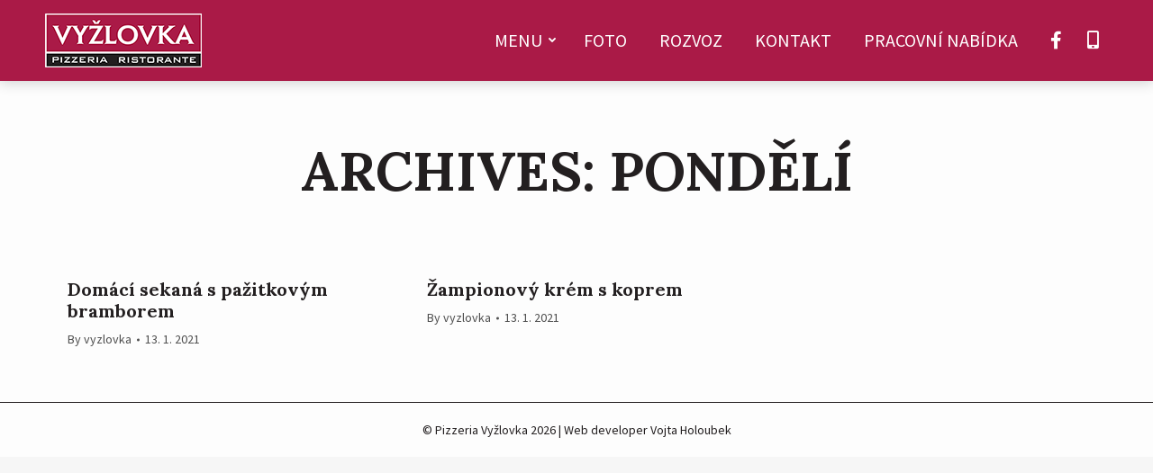

--- FILE ---
content_type: text/html; charset=UTF-8
request_url: https://pizzavyzlovka.cz/special_menu_category/pondeli-tyden-2/
body_size: 9078
content:
<!DOCTYPE html>
<!--[if !(IE 6) | !(IE 7) | !(IE 8)  ]><!-->
<html lang="cs" class="no-js">
<!--<![endif]-->
<head>
	<meta charset="UTF-8" />
		<meta name="viewport" content="width=device-width, initial-scale=1, maximum-scale=1, user-scalable=0">
		<meta name="theme-color" content="#aa1a47"/>	<link rel="profile" href="https://gmpg.org/xfn/11" />
	        <script type="text/javascript">
            if (/Android|webOS|iPhone|iPad|iPod|BlackBerry|IEMobile|Opera Mini/i.test(navigator.userAgent)) {
                var originalAddEventListener = EventTarget.prototype.addEventListener,
                    oldWidth = window.innerWidth;

                EventTarget.prototype.addEventListener = function (eventName, eventHandler, useCapture) {
                    if (eventName === "resize") {
                        originalAddEventListener.call(this, eventName, function (event) {
                            if (oldWidth === window.innerWidth) {
                                return;
                            }
                            else if (oldWidth !== window.innerWidth) {
                                oldWidth = window.innerWidth;
                            }
                            if (eventHandler.handleEvent) {
                                eventHandler.handleEvent.call(this, event);
                            }
                            else {
                                eventHandler.call(this, event);
                            };
                        }, useCapture);
                    }
                    else {
                        originalAddEventListener.call(this, eventName, eventHandler, useCapture);
                    };
                };
            };
        </script>
		<title>Pondělí &#8211; Pizzeria Ristorante Vyžlovka</title>
<link rel='dns-prefetch' href='//maps.googleapis.com' />
<link rel='dns-prefetch' href='//fonts.googleapis.com' />
<link rel='dns-prefetch' href='//s.w.org' />
<link rel="alternate" type="application/rss+xml" title="Pizzeria Ristorante Vyžlovka &raquo; RSS zdroj" href="https://pizzavyzlovka.cz/feed/" />
<link rel="alternate" type="application/rss+xml" title="Pizzeria Ristorante Vyžlovka &raquo; RSS komentářů" href="https://pizzavyzlovka.cz/comments/feed/" />
<link rel="alternate" type="application/rss+xml" title="Pizzeria Ristorante Vyžlovka &raquo; Pondělí Kategorie polední / sezonní nabídky RSS" href="https://pizzavyzlovka.cz/special_menu_category/pondeli-tyden-2/feed/" />
		<script type="text/javascript">
			window._wpemojiSettings = {"baseUrl":"https:\/\/s.w.org\/images\/core\/emoji\/13.0.1\/72x72\/","ext":".png","svgUrl":"https:\/\/s.w.org\/images\/core\/emoji\/13.0.1\/svg\/","svgExt":".svg","source":{"concatemoji":"https:\/\/pizzavyzlovka.cz\/wp-includes\/js\/wp-emoji-release.min.js?ver=5.6.16"}};
			!function(e,a,t){var n,r,o,i=a.createElement("canvas"),p=i.getContext&&i.getContext("2d");function s(e,t){var a=String.fromCharCode;p.clearRect(0,0,i.width,i.height),p.fillText(a.apply(this,e),0,0);e=i.toDataURL();return p.clearRect(0,0,i.width,i.height),p.fillText(a.apply(this,t),0,0),e===i.toDataURL()}function c(e){var t=a.createElement("script");t.src=e,t.defer=t.type="text/javascript",a.getElementsByTagName("head")[0].appendChild(t)}for(o=Array("flag","emoji"),t.supports={everything:!0,everythingExceptFlag:!0},r=0;r<o.length;r++)t.supports[o[r]]=function(e){if(!p||!p.fillText)return!1;switch(p.textBaseline="top",p.font="600 32px Arial",e){case"flag":return s([127987,65039,8205,9895,65039],[127987,65039,8203,9895,65039])?!1:!s([55356,56826,55356,56819],[55356,56826,8203,55356,56819])&&!s([55356,57332,56128,56423,56128,56418,56128,56421,56128,56430,56128,56423,56128,56447],[55356,57332,8203,56128,56423,8203,56128,56418,8203,56128,56421,8203,56128,56430,8203,56128,56423,8203,56128,56447]);case"emoji":return!s([55357,56424,8205,55356,57212],[55357,56424,8203,55356,57212])}return!1}(o[r]),t.supports.everything=t.supports.everything&&t.supports[o[r]],"flag"!==o[r]&&(t.supports.everythingExceptFlag=t.supports.everythingExceptFlag&&t.supports[o[r]]);t.supports.everythingExceptFlag=t.supports.everythingExceptFlag&&!t.supports.flag,t.DOMReady=!1,t.readyCallback=function(){t.DOMReady=!0},t.supports.everything||(n=function(){t.readyCallback()},a.addEventListener?(a.addEventListener("DOMContentLoaded",n,!1),e.addEventListener("load",n,!1)):(e.attachEvent("onload",n),a.attachEvent("onreadystatechange",function(){"complete"===a.readyState&&t.readyCallback()})),(n=t.source||{}).concatemoji?c(n.concatemoji):n.wpemoji&&n.twemoji&&(c(n.twemoji),c(n.wpemoji)))}(window,document,window._wpemojiSettings);
		</script>
		<style type="text/css">
img.wp-smiley,
img.emoji {
	display: inline !important;
	border: none !important;
	box-shadow: none !important;
	height: 1em !important;
	width: 1em !important;
	margin: 0 .07em !important;
	vertical-align: -0.1em !important;
	background: none !important;
	padding: 0 !important;
}
</style>
	<link rel='stylesheet' id='contact-form-7-css'  href='https://pizzavyzlovka.cz/wp-content/plugins/contact-form-7/includes/css/styles.css?ver=5.3.2' type='text/css' media='all' />
<link rel='stylesheet' id='the7-icomoon-free-social-contact-16x16-css'  href='https://pizzavyzlovka.cz/wp-content/uploads/smile_fonts/icomoon-free-social-contact-16x16/icomoon-free-social-contact-16x16.css?ver=5.6.16' type='text/css' media='all' />
<link rel='stylesheet' id='the7-Defaults-css'  href='https://pizzavyzlovka.cz/wp-content/uploads/smile_fonts/Defaults/Defaults.css?ver=5.6.16' type='text/css' media='all' />
<link rel='stylesheet' id='icss-custom-styles-css'  href='https://pizzavyzlovka.cz/wp-content/plugins/instant-css/public/custom.css?ver=1680511123' type='text/css' media='all' />
<link rel='stylesheet' id='dt-web-fonts-css'  href='https://fonts.googleapis.com/css?family=Roboto:400,600,700|Roboto+Condensed:400,600,700|Source+Sans+Pro:400,600,700|Lora:400,600,700' type='text/css' media='all' />
<link rel='stylesheet' id='dt-main-css'  href='https://pizzavyzlovka.cz/wp-content/themes/dt-the7/css/main.min.css?ver=9.1.2' type='text/css' media='all' />
<style id='dt-main-inline-css' type='text/css'>
body #load {
  display: block;
  height: 100%;
  overflow: hidden;
  position: fixed;
  width: 100%;
  z-index: 9901;
  opacity: 1;
  visibility: visible;
  transition: all .35s ease-out;
}
.load-wrap {
  width: 100%;
  height: 100%;
  background-position: center center;
  background-repeat: no-repeat;
  text-align: center;
}
.load-wrap > svg {
  position: absolute;
  top: 50%;
  left: 50%;
  transform: translate(-50%,-50%);
}
#load {
  background-color: #aa1a47;
}
.uil-default rect:not(.bk) {
  fill: #ffffff;
}
.uil-ring > path {
  fill: #ffffff;
}
.ring-loader .circle {
  fill: #ffffff;
}
.ring-loader .moving-circle {
  fill: #ffffff;
}
.uil-hourglass .glass {
  stroke: #ffffff;
}
.uil-hourglass .sand {
  fill: #ffffff;
}
.spinner-loader .load-wrap {
  background-image: url("data:image/svg+xml,%3Csvg width='75px' height='75px' xmlns='http://www.w3.org/2000/svg' viewBox='0 0 100 100' preserveAspectRatio='xMidYMid' class='uil-default'%3E%3Crect x='0' y='0' width='100' height='100' fill='none' class='bk'%3E%3C/rect%3E%3Crect  x='46.5' y='40' width='7' height='20' rx='5' ry='5' fill='%23ffffff' transform='rotate(0 50 50) translate(0 -30)'%3E  %3Canimate attributeName='opacity' from='1' to='0' dur='1s' begin='0s' repeatCount='indefinite'/%3E%3C/rect%3E%3Crect  x='46.5' y='40' width='7' height='20' rx='5' ry='5' fill='%23ffffff' transform='rotate(30 50 50) translate(0 -30)'%3E  %3Canimate attributeName='opacity' from='1' to='0' dur='1s' begin='0.08333333333333333s' repeatCount='indefinite'/%3E%3C/rect%3E%3Crect  x='46.5' y='40' width='7' height='20' rx='5' ry='5' fill='%23ffffff' transform='rotate(60 50 50) translate(0 -30)'%3E  %3Canimate attributeName='opacity' from='1' to='0' dur='1s' begin='0.16666666666666666s' repeatCount='indefinite'/%3E%3C/rect%3E%3Crect  x='46.5' y='40' width='7' height='20' rx='5' ry='5' fill='%23ffffff' transform='rotate(90 50 50) translate(0 -30)'%3E  %3Canimate attributeName='opacity' from='1' to='0' dur='1s' begin='0.25s' repeatCount='indefinite'/%3E%3C/rect%3E%3Crect  x='46.5' y='40' width='7' height='20' rx='5' ry='5' fill='%23ffffff' transform='rotate(120 50 50) translate(0 -30)'%3E  %3Canimate attributeName='opacity' from='1' to='0' dur='1s' begin='0.3333333333333333s' repeatCount='indefinite'/%3E%3C/rect%3E%3Crect  x='46.5' y='40' width='7' height='20' rx='5' ry='5' fill='%23ffffff' transform='rotate(150 50 50) translate(0 -30)'%3E  %3Canimate attributeName='opacity' from='1' to='0' dur='1s' begin='0.4166666666666667s' repeatCount='indefinite'/%3E%3C/rect%3E%3Crect  x='46.5' y='40' width='7' height='20' rx='5' ry='5' fill='%23ffffff' transform='rotate(180 50 50) translate(0 -30)'%3E  %3Canimate attributeName='opacity' from='1' to='0' dur='1s' begin='0.5s' repeatCount='indefinite'/%3E%3C/rect%3E%3Crect  x='46.5' y='40' width='7' height='20' rx='5' ry='5' fill='%23ffffff' transform='rotate(210 50 50) translate(0 -30)'%3E  %3Canimate attributeName='opacity' from='1' to='0' dur='1s' begin='0.5833333333333334s' repeatCount='indefinite'/%3E%3C/rect%3E%3Crect  x='46.5' y='40' width='7' height='20' rx='5' ry='5' fill='%23ffffff' transform='rotate(240 50 50) translate(0 -30)'%3E  %3Canimate attributeName='opacity' from='1' to='0' dur='1s' begin='0.6666666666666666s' repeatCount='indefinite'/%3E%3C/rect%3E%3Crect  x='46.5' y='40' width='7' height='20' rx='5' ry='5' fill='%23ffffff' transform='rotate(270 50 50) translate(0 -30)'%3E  %3Canimate attributeName='opacity' from='1' to='0' dur='1s' begin='0.75s' repeatCount='indefinite'/%3E%3C/rect%3E%3Crect  x='46.5' y='40' width='7' height='20' rx='5' ry='5' fill='%23ffffff' transform='rotate(300 50 50) translate(0 -30)'%3E  %3Canimate attributeName='opacity' from='1' to='0' dur='1s' begin='0.8333333333333334s' repeatCount='indefinite'/%3E%3C/rect%3E%3Crect  x='46.5' y='40' width='7' height='20' rx='5' ry='5' fill='%23ffffff' transform='rotate(330 50 50) translate(0 -30)'%3E  %3Canimate attributeName='opacity' from='1' to='0' dur='1s' begin='0.9166666666666666s' repeatCount='indefinite'/%3E%3C/rect%3E%3C/svg%3E");
}
.ring-loader .load-wrap {
  background-image: url("data:image/svg+xml,%3Csvg xmlns='http://www.w3.org/2000/svg' viewBox='0 0 32 32' width='72' height='72' fill='%23ffffff'%3E   %3Cpath opacity='.25' d='M16 0 A16 16 0 0 0 16 32 A16 16 0 0 0 16 0 M16 4 A12 12 0 0 1 16 28 A12 12 0 0 1 16 4'/%3E   %3Cpath d='M16 0 A16 16 0 0 1 32 16 L28 16 A12 12 0 0 0 16 4z'%3E     %3CanimateTransform attributeName='transform' type='rotate' from='0 16 16' to='360 16 16' dur='0.8s' repeatCount='indefinite' /%3E   %3C/path%3E %3C/svg%3E");
}
.hourglass-loader .load-wrap {
  background-image: url("data:image/svg+xml,%3Csvg xmlns='http://www.w3.org/2000/svg' viewBox='0 0 32 32' width='72' height='72' fill='%23ffffff'%3E   %3Cpath transform='translate(2)' d='M0 12 V20 H4 V12z'%3E      %3Canimate attributeName='d' values='M0 12 V20 H4 V12z; M0 4 V28 H4 V4z; M0 12 V20 H4 V12z; M0 12 V20 H4 V12z' dur='1.2s' repeatCount='indefinite' begin='0' keytimes='0;.2;.5;1' keySplines='0.2 0.2 0.4 0.8;0.2 0.6 0.4 0.8;0.2 0.8 0.4 0.8' calcMode='spline'  /%3E   %3C/path%3E   %3Cpath transform='translate(8)' d='M0 12 V20 H4 V12z'%3E     %3Canimate attributeName='d' values='M0 12 V20 H4 V12z; M0 4 V28 H4 V4z; M0 12 V20 H4 V12z; M0 12 V20 H4 V12z' dur='1.2s' repeatCount='indefinite' begin='0.2' keytimes='0;.2;.5;1' keySplines='0.2 0.2 0.4 0.8;0.2 0.6 0.4 0.8;0.2 0.8 0.4 0.8' calcMode='spline'  /%3E   %3C/path%3E   %3Cpath transform='translate(14)' d='M0 12 V20 H4 V12z'%3E     %3Canimate attributeName='d' values='M0 12 V20 H4 V12z; M0 4 V28 H4 V4z; M0 12 V20 H4 V12z; M0 12 V20 H4 V12z' dur='1.2s' repeatCount='indefinite' begin='0.4' keytimes='0;.2;.5;1' keySplines='0.2 0.2 0.4 0.8;0.2 0.6 0.4 0.8;0.2 0.8 0.4 0.8' calcMode='spline' /%3E   %3C/path%3E   %3Cpath transform='translate(20)' d='M0 12 V20 H4 V12z'%3E     %3Canimate attributeName='d' values='M0 12 V20 H4 V12z; M0 4 V28 H4 V4z; M0 12 V20 H4 V12z; M0 12 V20 H4 V12z' dur='1.2s' repeatCount='indefinite' begin='0.6' keytimes='0;.2;.5;1' keySplines='0.2 0.2 0.4 0.8;0.2 0.6 0.4 0.8;0.2 0.8 0.4 0.8' calcMode='spline' /%3E   %3C/path%3E   %3Cpath transform='translate(26)' d='M0 12 V20 H4 V12z'%3E     %3Canimate attributeName='d' values='M0 12 V20 H4 V12z; M0 4 V28 H4 V4z; M0 12 V20 H4 V12z; M0 12 V20 H4 V12z' dur='1.2s' repeatCount='indefinite' begin='0.8' keytimes='0;.2;.5;1' keySplines='0.2 0.2 0.4 0.8;0.2 0.6 0.4 0.8;0.2 0.8 0.4 0.8' calcMode='spline' /%3E   %3C/path%3E %3C/svg%3E");
}

</style>
<link rel='stylesheet' id='the7-font-css'  href='https://pizzavyzlovka.cz/wp-content/themes/dt-the7/fonts/icomoon-the7-font/icomoon-the7-font.min.css?ver=9.1.2' type='text/css' media='all' />
<link rel='stylesheet' id='the7-awesome-fonts-css'  href='https://pizzavyzlovka.cz/wp-content/themes/dt-the7/fonts/FontAwesome/css/all.min.css?ver=9.1.2' type='text/css' media='all' />
<link rel='stylesheet' id='the7-awesome-fonts-back-css'  href='https://pizzavyzlovka.cz/wp-content/themes/dt-the7/fonts/FontAwesome/back-compat.min.css?ver=9.1.2' type='text/css' media='all' />
<link rel='stylesheet' id='the7-core-css'  href='https://pizzavyzlovka.cz/wp-content/plugins/dt-the7-core/assets/css/post-type.min.css?ver=2.5.4' type='text/css' media='all' />
<link rel='stylesheet' id='dt-custom-css'  href='https://pizzavyzlovka.cz/wp-content/uploads/the7-css/custom.css?ver=f611c5b262a0' type='text/css' media='all' />
<link rel='stylesheet' id='dt-media-css'  href='https://pizzavyzlovka.cz/wp-content/uploads/the7-css/media.css?ver=f611c5b262a0' type='text/css' media='all' />
<link rel='stylesheet' id='the7-elements-albums-portfolio-css'  href='https://pizzavyzlovka.cz/wp-content/uploads/the7-css/the7-elements-albums-portfolio.css?ver=f611c5b262a0' type='text/css' media='all' />
<link rel='stylesheet' id='the7-elements-css'  href='https://pizzavyzlovka.cz/wp-content/uploads/the7-css/post-type-dynamic.css?ver=f611c5b262a0' type='text/css' media='all' />
<link rel='stylesheet' id='style-css'  href='https://pizzavyzlovka.cz/wp-content/themes/pizzeriavyzlovka/style.css?ver=9.1.2' type='text/css' media='all' />
<link rel='stylesheet' id='ultimate-style-min-css'  href='https://pizzavyzlovka.cz/wp-content/plugins/Ultimate_VC_Addons/assets/min-css/ultimate.min.css?ver=3.19.7' type='text/css' media='all' />
<link rel='stylesheet' id='ult-icons-css'  href='https://pizzavyzlovka.cz/wp-content/plugins/Ultimate_VC_Addons/assets/css/icons.css?ver=3.19.7' type='text/css' media='all' />
<link rel='stylesheet' id='ultimate-vidcons-css'  href='https://pizzavyzlovka.cz/wp-content/plugins/Ultimate_VC_Addons/assets/fonts/vidcons.css?ver=3.19.7' type='text/css' media='all' />
<link rel='stylesheet' id='ultimate-selected-google-fonts-style-css'  href='https://fonts.googleapis.com/css?family=Poppins:normal,300,500,700|Open+Sans:normal,300,600,700,800|Great+Vibes&#038;subset=devanagari,latin-ext,latin,greek-ext,cyrillic,vietnamese,greek,cyrillic-ext' type='text/css' media='all' />
<script type='text/javascript' id='jquery-core-js-extra'>
/* <![CDATA[ */
var slide_in = {"demo_dir":"https:\/\/pizzavyzlovka.cz\/wp-content\/plugins\/convertplug\/modules\/slide_in\/assets\/demos"};
/* ]]> */
</script>
<script type='text/javascript' src='https://pizzavyzlovka.cz/wp-includes/js/jquery/jquery.min.js?ver=3.5.1' id='jquery-core-js'></script>
<script type='text/javascript' src='https://pizzavyzlovka.cz/wp-includes/js/jquery/jquery-migrate.min.js?ver=3.3.2' id='jquery-migrate-js'></script>
<script type='text/javascript' id='dt-above-fold-js-extra'>
/* <![CDATA[ */
var dtLocal = {"themeUrl":"https:\/\/pizzavyzlovka.cz\/wp-content\/themes\/dt-the7","passText":"To view this protected post, enter the password below:","moreButtonText":{"loading":"Loading...","loadMore":"Load more"},"postID":"1760","ajaxurl":"https:\/\/pizzavyzlovka.cz\/wp-admin\/admin-ajax.php","REST":{"baseUrl":"https:\/\/pizzavyzlovka.cz\/wp-json\/the7\/v1","endpoints":{"sendMail":"\/send-mail"}},"contactMessages":{"required":"N\u011bkter\u00e1 pole obsahuj\u00ed chybu, zkontroluje si je pros\u00edm.","terms":"Please accept the privacy policy.","fillTheCaptchaError":"Please, fill the captcha."},"captchaSiteKey":"","ajaxNonce":"cb277b455e","pageData":{"type":"archive","template":"archive","layout":"masonry"},"themeSettings":{"smoothScroll":"on","lazyLoading":false,"accentColor":{"mode":"solid","color":"#aa1a47"},"desktopHeader":{"height":80},"ToggleCaptionEnabled":"disabled","ToggleCaption":"Navigation","floatingHeader":{"showAfter":100,"showMenu":true,"height":100,"logo":{"showLogo":true,"html":"<img class=\" preload-me\" src=\"https:\/\/pizzavyzlovka.cz\/wp-content\/uploads\/2021\/01\/pizza-vyzlovka-logo-174x60-1.png\" srcset=\"https:\/\/pizzavyzlovka.cz\/wp-content\/uploads\/2021\/01\/pizza-vyzlovka-logo-174x60-1.png 174w, https:\/\/pizzavyzlovka.cz\/wp-content\/uploads\/2021\/01\/pizza-vyzlovka-logo-348x120-1.png 348w\" width=\"174\" height=\"60\"   sizes=\"174px\" alt=\"Pizzeria Ristorante Vy\u017elovka\" \/>","url":"https:\/\/pizzavyzlovka.cz\/"}},"topLine":{"floatingTopLine":{"logo":{"showLogo":false,"html":""}}},"mobileHeader":{"firstSwitchPoint":1024,"secondSwitchPoint":768,"firstSwitchPointHeight":60,"secondSwitchPointHeight":60,"mobileToggleCaptionEnabled":"disabled","mobileToggleCaption":"Menu"},"stickyMobileHeaderFirstSwitch":{"logo":{"html":"<img class=\" preload-me\" src=\"https:\/\/pizzavyzlovka.cz\/wp-content\/uploads\/2021\/01\/pizza-vyzlovka-logo-174x60-1.png\" srcset=\"https:\/\/pizzavyzlovka.cz\/wp-content\/uploads\/2021\/01\/pizza-vyzlovka-logo-174x60-1.png 174w, https:\/\/pizzavyzlovka.cz\/wp-content\/uploads\/2021\/01\/pizza-vyzlovka-logo-348x120-1.png 348w\" width=\"174\" height=\"60\"   sizes=\"174px\" alt=\"Pizzeria Ristorante Vy\u017elovka\" \/>"}},"stickyMobileHeaderSecondSwitch":{"logo":{"html":"<img class=\" preload-me\" src=\"https:\/\/pizzavyzlovka.cz\/wp-content\/uploads\/2021\/01\/pizza-vyzlovka-logo-174x60-1.png\" srcset=\"https:\/\/pizzavyzlovka.cz\/wp-content\/uploads\/2021\/01\/pizza-vyzlovka-logo-174x60-1.png 174w, https:\/\/pizzavyzlovka.cz\/wp-content\/uploads\/2021\/01\/pizza-vyzlovka-logo-348x120-1.png 348w\" width=\"174\" height=\"60\"   sizes=\"174px\" alt=\"Pizzeria Ristorante Vy\u017elovka\" \/>"}},"content":{"textColor":"#231f20","headerColor":"#231f20"},"sidebar":{"switchPoint":992},"boxedWidth":"1340px","stripes":{"stripe1":{"textColor":"#787d85","headerColor":"#3b3f4a"},"stripe2":{"textColor":"#8b9199","headerColor":"#ffffff"},"stripe3":{"textColor":"#ffffff","headerColor":"#ffffff"}}},"VCMobileScreenWidth":"1024"};
var dtShare = {"shareButtonText":{"facebook":"Share on Facebook","twitter":"Tweet","pinterest":"Pin it","linkedin":"Share on Linkedin","whatsapp":"Share on Whatsapp"},"overlayOpacity":"85"};
/* ]]> */
</script>
<script type='text/javascript' src='https://pizzavyzlovka.cz/wp-content/themes/dt-the7/js/above-the-fold.min.js?ver=9.1.2' id='dt-above-fold-js'></script>
<script type='text/javascript' src='https://pizzavyzlovka.cz/wp-content/plugins/Ultimate_VC_Addons/assets/min-js/modernizr-custom.min.js?ver=3.19.7' id='ultimate-modernizr-js'></script>
<script type='text/javascript' src='https://pizzavyzlovka.cz/wp-content/plugins/Ultimate_VC_Addons/assets/min-js/jquery-ui.min.js?ver=3.19.7' id='jquery_ui-js'></script>
<script type='text/javascript' src='https://maps.googleapis.com/maps/api/js?key=AIzaSyD5wyKb-K3gJT1__Md4dwrowLQBQjWRGRQ' id='googleapis-js'></script>
<script type='text/javascript' src='https://pizzavyzlovka.cz/wp-includes/js/jquery/ui/core.min.js?ver=1.12.1' id='jquery-ui-core-js'></script>
<script type='text/javascript' src='https://pizzavyzlovka.cz/wp-includes/js/jquery/ui/mouse.min.js?ver=1.12.1' id='jquery-ui-mouse-js'></script>
<script type='text/javascript' src='https://pizzavyzlovka.cz/wp-includes/js/jquery/ui/slider.min.js?ver=1.12.1' id='jquery-ui-slider-js'></script>
<script type='text/javascript' src='https://pizzavyzlovka.cz/wp-content/plugins/Ultimate_VC_Addons/assets/min-js/jquery-ui-labeledslider.min.js?ver=3.19.7' id='ult_range_tick-js'></script>
<script type='text/javascript' src='https://pizzavyzlovka.cz/wp-content/plugins/Ultimate_VC_Addons/assets/min-js/ultimate.min.js?ver=3.19.7' id='ultimate-script-js'></script>
<script type='text/javascript' src='https://pizzavyzlovka.cz/wp-content/plugins/Ultimate_VC_Addons/assets/min-js/modal-all.min.js?ver=3.19.7' id='ultimate-modal-all-js'></script>
<script type='text/javascript' src='https://pizzavyzlovka.cz/wp-content/plugins/Ultimate_VC_Addons/assets/min-js/jparallax.min.js?ver=3.19.7' id='jquery.shake-js'></script>
<script type='text/javascript' src='https://pizzavyzlovka.cz/wp-content/plugins/Ultimate_VC_Addons/assets/min-js/vhparallax.min.js?ver=3.19.7' id='jquery.vhparallax-js'></script>
<script type='text/javascript' src='https://pizzavyzlovka.cz/wp-content/plugins/Ultimate_VC_Addons/assets/min-js/ultimate_bg.min.js?ver=3.19.7' id='ultimate-row-bg-js'></script>
<script type='text/javascript' src='https://pizzavyzlovka.cz/wp-content/plugins/Ultimate_VC_Addons/assets/min-js/mb-YTPlayer.min.js?ver=3.19.7' id='jquery.ytplayer-js'></script>
<link rel="https://api.w.org/" href="https://pizzavyzlovka.cz/wp-json/" /><link rel="alternate" type="application/json" href="https://pizzavyzlovka.cz/wp-json/wp/v2/special_menu_category/87" /><link rel="EditURI" type="application/rsd+xml" title="RSD" href="https://pizzavyzlovka.cz/xmlrpc.php?rsd" />
<link rel="wlwmanifest" type="application/wlwmanifest+xml" href="https://pizzavyzlovka.cz/wp-includes/wlwmanifest.xml" /> 
<meta name="generator" content="WordPress 5.6.16" />
<meta name="generator" content="Powered by WPBakery Page Builder - drag and drop page builder for WordPress."/>
<script type="text/javascript">
document.addEventListener("DOMContentLoaded", function(event) { 
	var load = document.getElementById("load");
	if(!load.classList.contains('loader-removed')){
		var removeLoading = setTimeout(function() {
			load.className += " loader-removed";
		}, 300);
	}
});
</script>
		<link rel="icon" href="https://pizzavyzlovka.cz/wp-content/uploads/2021/01/favicon.png" type="image/png" sizes="16x16"/><link rel="icon" href="https://pizzavyzlovka.cz/wp-content/uploads/2021/01/favicon.png" type="image/png" sizes="32x32"/><noscript><style> .wpb_animate_when_almost_visible { opacity: 1; }</style></noscript></head>
<body data-rsssl=1 class="archive tax-special_menu_category term-pondeli-tyden-2 term-87 wp-embed-responsive the7-core-ver-2.5.4 layout-masonry description-under-image dt-responsive-on right-mobile-menu-close-icon ouside-menu-close-icon  fade-big-mobile-menu-close-icon fade-medium-menu-close-icon srcset-enabled btn-flat custom-btn-color custom-btn-hover-color phantom-slide phantom-shadow-decoration phantom-main-logo-on sticky-mobile-header top-header first-switch-logo-left first-switch-menu-right second-switch-logo-left second-switch-menu-right right-mobile-menu layzr-loading-on inline-message-style dt-fa-compatibility the7-ver-9.1.2 wpb-js-composer js-comp-ver-6.4.2 vc_responsive">
<!-- The7 9.1.2 -->
<div id="load" class="ring-loader">
	<div class="load-wrap"></div>
</div>
<div id="page" >
	<a class="skip-link screen-reader-text" href="#content">Skip to content</a>

<div class="masthead inline-header right full-height shadow-decoration shadow-mobile-header-decoration type-9-mobile-menu-icon dt-parent-menu-clickable"  role="banner">

	<div class="top-bar top-bar-empty top-bar-line-hide">
	<div class="top-bar-bg" ></div>
	<div class="mini-widgets left-widgets"></div><div class="mini-widgets right-widgets"></div></div>

	<header class="header-bar">

		<div class="branding">
	<div id="site-title" class="assistive-text">Pizzeria Ristorante Vyžlovka</div>
	<div id="site-description" class="assistive-text"></div>
	<a class="same-logo" href="https://pizzavyzlovka.cz/"><img class=" preload-me" src="https://pizzavyzlovka.cz/wp-content/uploads/2021/01/pizza-vyzlovka-logo-174x60-1.png" srcset="https://pizzavyzlovka.cz/wp-content/uploads/2021/01/pizza-vyzlovka-logo-174x60-1.png 174w, https://pizzavyzlovka.cz/wp-content/uploads/2021/01/pizza-vyzlovka-logo-348x120-1.png 348w" width="174" height="60"   sizes="174px" alt="Pizzeria Ristorante Vyžlovka" /></a></div>

		<ul id="primary-menu" class="main-nav underline-decoration from-centre-line level-arrows-on outside-item-remove-margin" role="menubar"><li class="menu-item menu-item-type-custom menu-item-object-custom menu-item-has-children menu-item-1133 first has-children" role="presentation"><a href='#!/menu' data-level='1' role="menuitem"><span class="menu-item-text"><span class="menu-text">Menu</span></span></a><ul class="sub-nav hover-style-bg level-arrows-on" role="menubar"><li class="separator menu-item menu-item-type-custom menu-item-object-custom menu-item-1609 first" role="presentation"><a href='#!/menu' data-level='2' role="menuitem"><span class="menu-item-text"><span class="menu-text">Polední nabídka</span></span></a></li> <li class="menu-item menu-item-type-custom menu-item-object-custom menu-item-1610" role="presentation"><a href='#!/pizza' data-level='2' role="menuitem"><span class="menu-item-text"><span class="menu-text">Pizza</span></span></a></li> <li class="menu-item menu-item-type-custom menu-item-object-custom menu-item-1613" role="presentation"><a href='#!/salaty' data-level='2' role="menuitem"><span class="menu-item-text"><span class="menu-text">Saláty</span></span></a></li> <li class="menu-item menu-item-type-custom menu-item-object-custom menu-item-1614" role="presentation"><a href='#!/polevky' data-level='2' role="menuitem"><span class="menu-item-text"><span class="menu-text">Polévky</span></span></a></li> <li class="menu-item menu-item-type-custom menu-item-object-custom menu-item-1615" role="presentation"><a href='#!/cerstve-domaci-testoviny' data-level='2' role="menuitem"><span class="menu-item-text"><span class="menu-text">Čerstvé domácí těstoviny</span></span></a></li> <li class="menu-item menu-item-type-custom menu-item-object-custom menu-item-1616" role="presentation"><a href='#!/zapecene-testoviny' data-level='2' role="menuitem"><span class="menu-item-text"><span class="menu-text">Zapečené těstoviny</span></span></a></li> <li class="menu-item menu-item-type-custom menu-item-object-custom menu-item-1617" role="presentation"><a href='#!/rizota-kremova' data-level='2' role="menuitem"><span class="menu-item-text"><span class="menu-text">Rizota krémová</span></span></a></li> <li class="menu-item menu-item-type-custom menu-item-object-custom menu-item-1618" role="presentation"><a href='#!/nase-klasika' data-level='2' role="menuitem"><span class="menu-item-text"><span class="menu-text">Naše klasika</span></span></a></li> <li class="menu-item menu-item-type-custom menu-item-object-custom menu-item-1619" role="presentation"><a href='#!/grilovana-a-zapekana-masa' data-level='2' role="menuitem"><span class="menu-item-text"><span class="menu-text">Grilovaná a zapékaná masa</span></span></a></li> <li class="menu-item menu-item-type-custom menu-item-object-custom menu-item-1620" role="presentation"><a href='#!/ryby' data-level='2' role="menuitem"><span class="menu-item-text"><span class="menu-text">Ryby</span></span></a></li> <li class="menu-item menu-item-type-custom menu-item-object-custom menu-item-1621" role="presentation"><a href='#!/prilohy' data-level='2' role="menuitem"><span class="menu-item-text"><span class="menu-text">Přílohy</span></span></a></li> <li class="menu-item menu-item-type-custom menu-item-object-custom menu-item-1622" role="presentation"><a href='#!/dezerty' data-level='2' role="menuitem"><span class="menu-item-text"><span class="menu-text">Dezerty</span></span></a></li> <li class="menu-item menu-item-type-custom menu-item-object-custom menu-item-1623" role="presentation"><a href='#!/neco-k-vinu' data-level='2' role="menuitem"><span class="menu-item-text"><span class="menu-text">Něco k vínu</span></span></a></li> <li class="menu-item menu-item-type-custom menu-item-object-custom menu-item-1624" role="presentation"><a href='#!/aperitivy' data-level='2' role="menuitem"><span class="menu-item-text"><span class="menu-text">Aperitivy</span></span></a></li> <li class="menu-item menu-item-type-custom menu-item-object-custom menu-item-1625" role="presentation"><a href='#!/likery' data-level='2' role="menuitem"><span class="menu-item-text"><span class="menu-text">Likéry</span></span></a></li> <li class="menu-item menu-item-type-custom menu-item-object-custom menu-item-1626" role="presentation"><a href='#!/destilaty' data-level='2' role="menuitem"><span class="menu-item-text"><span class="menu-text">Destiláty</span></span></a></li> <li class="menu-item menu-item-type-custom menu-item-object-custom menu-item-1627" role="presentation"><a href='#!/pivo' data-level='2' role="menuitem"><span class="menu-item-text"><span class="menu-text">Pivo</span></span></a></li> <li class="menu-item menu-item-type-custom menu-item-object-custom menu-item-1628" role="presentation"><a href='#!/nealkoholicka-piva' data-level='2' role="menuitem"><span class="menu-item-text"><span class="menu-text">Nealkoholická piva</span></span></a></li> <li class="menu-item menu-item-type-custom menu-item-object-custom menu-item-1629" role="presentation"><a href='#!/michane-napoje' data-level='2' role="menuitem"><span class="menu-item-text"><span class="menu-text">Míchané nápoje</span></span></a></li> <li class="menu-item menu-item-type-custom menu-item-object-custom menu-item-1630" role="presentation"><a href='#!/domaci-napoje' data-level='2' role="menuitem"><span class="menu-item-text"><span class="menu-text">Domácí nápoje</span></span></a></li> <li class="menu-item menu-item-type-custom menu-item-object-custom menu-item-1631" role="presentation"><a href='#!/nealkoholicke-napoje' data-level='2' role="menuitem"><span class="menu-item-text"><span class="menu-text">Nealkoholické nápoje</span></span></a></li> <li class="menu-item menu-item-type-custom menu-item-object-custom menu-item-1632" role="presentation"><a href='#!/teple-napoje' data-level='2' role="menuitem"><span class="menu-item-text"><span class="menu-text">Teplé nápoje</span></span></a></li> </ul></li> <li class="menu-item menu-item-type-custom menu-item-object-custom menu-item-1134" role="presentation"><a href='#!/fotogalerie' data-level='1' role="menuitem"><span class="menu-item-text"><span class="menu-text">Foto</span></span></a></li> <li class="menu-item menu-item-type-custom menu-item-object-custom menu-item-1135" role="presentation"><a href='#!/rozvoz' data-level='1' role="menuitem"><span class="menu-item-text"><span class="menu-text">Rozvoz</span></span></a></li> <li class="menu-item menu-item-type-custom menu-item-object-custom menu-item-1136" role="presentation"><a href='#!/kontakt' data-level='1' role="menuitem"><span class="menu-item-text"><span class="menu-text">Kontakt</span></span></a></li> <li class="menu-item menu-item-type-custom menu-item-object-custom menu-item-1137" role="presentation"><a href='#!/prace' data-level='1' role="menuitem"><span class="menu-item-text"><span class="menu-text">Pracovní nabídka</span></span></a></li> <li class="icon menu-item menu-item-type-custom menu-item-object-custom menu-item-1685" role="presentation"><a href='https://www.facebook.com/pizzavyzlovka' target='_blank' data-level='1' role="menuitem"><span class="menu-item-text"><span class="menu-text"><i class="fab fa-facebook-f"></i></span></span></a></li> <li class="icon menu-item menu-item-type-custom menu-item-object-custom menu-item-1686" role="presentation"><a href='tel:+420604308858' data-level='1' role="menuitem"><span class="menu-item-text"><span class="menu-text"><i class="fas fa-mobile-alt"></i></span></span></a></li> </ul>
		
	</header>

</div>
<div class="dt-mobile-header mobile-menu-show-divider">
	<div class="dt-close-mobile-menu-icon"><div class="close-line-wrap"><span class="close-line"></span><span class="close-line"></span><span class="close-line"></span></div></div>	<ul id="mobile-menu" class="mobile-main-nav" role="menubar">
		<li class="menu-item menu-item-type-custom menu-item-object-custom menu-item-has-children menu-item-1133 first has-children" role="presentation"><a href='#!/menu' data-level='1' role="menuitem"><span class="menu-item-text"><span class="menu-text">Menu</span></span></a><ul class="sub-nav hover-style-bg level-arrows-on" role="menubar"><li class="separator menu-item menu-item-type-custom menu-item-object-custom menu-item-1609 first" role="presentation"><a href='#!/menu' data-level='2' role="menuitem"><span class="menu-item-text"><span class="menu-text">Polední nabídka</span></span></a></li> <li class="menu-item menu-item-type-custom menu-item-object-custom menu-item-1610" role="presentation"><a href='#!/pizza' data-level='2' role="menuitem"><span class="menu-item-text"><span class="menu-text">Pizza</span></span></a></li> <li class="menu-item menu-item-type-custom menu-item-object-custom menu-item-1613" role="presentation"><a href='#!/salaty' data-level='2' role="menuitem"><span class="menu-item-text"><span class="menu-text">Saláty</span></span></a></li> <li class="menu-item menu-item-type-custom menu-item-object-custom menu-item-1614" role="presentation"><a href='#!/polevky' data-level='2' role="menuitem"><span class="menu-item-text"><span class="menu-text">Polévky</span></span></a></li> <li class="menu-item menu-item-type-custom menu-item-object-custom menu-item-1615" role="presentation"><a href='#!/cerstve-domaci-testoviny' data-level='2' role="menuitem"><span class="menu-item-text"><span class="menu-text">Čerstvé domácí těstoviny</span></span></a></li> <li class="menu-item menu-item-type-custom menu-item-object-custom menu-item-1616" role="presentation"><a href='#!/zapecene-testoviny' data-level='2' role="menuitem"><span class="menu-item-text"><span class="menu-text">Zapečené těstoviny</span></span></a></li> <li class="menu-item menu-item-type-custom menu-item-object-custom menu-item-1617" role="presentation"><a href='#!/rizota-kremova' data-level='2' role="menuitem"><span class="menu-item-text"><span class="menu-text">Rizota krémová</span></span></a></li> <li class="menu-item menu-item-type-custom menu-item-object-custom menu-item-1618" role="presentation"><a href='#!/nase-klasika' data-level='2' role="menuitem"><span class="menu-item-text"><span class="menu-text">Naše klasika</span></span></a></li> <li class="menu-item menu-item-type-custom menu-item-object-custom menu-item-1619" role="presentation"><a href='#!/grilovana-a-zapekana-masa' data-level='2' role="menuitem"><span class="menu-item-text"><span class="menu-text">Grilovaná a zapékaná masa</span></span></a></li> <li class="menu-item menu-item-type-custom menu-item-object-custom menu-item-1620" role="presentation"><a href='#!/ryby' data-level='2' role="menuitem"><span class="menu-item-text"><span class="menu-text">Ryby</span></span></a></li> <li class="menu-item menu-item-type-custom menu-item-object-custom menu-item-1621" role="presentation"><a href='#!/prilohy' data-level='2' role="menuitem"><span class="menu-item-text"><span class="menu-text">Přílohy</span></span></a></li> <li class="menu-item menu-item-type-custom menu-item-object-custom menu-item-1622" role="presentation"><a href='#!/dezerty' data-level='2' role="menuitem"><span class="menu-item-text"><span class="menu-text">Dezerty</span></span></a></li> <li class="menu-item menu-item-type-custom menu-item-object-custom menu-item-1623" role="presentation"><a href='#!/neco-k-vinu' data-level='2' role="menuitem"><span class="menu-item-text"><span class="menu-text">Něco k vínu</span></span></a></li> <li class="menu-item menu-item-type-custom menu-item-object-custom menu-item-1624" role="presentation"><a href='#!/aperitivy' data-level='2' role="menuitem"><span class="menu-item-text"><span class="menu-text">Aperitivy</span></span></a></li> <li class="menu-item menu-item-type-custom menu-item-object-custom menu-item-1625" role="presentation"><a href='#!/likery' data-level='2' role="menuitem"><span class="menu-item-text"><span class="menu-text">Likéry</span></span></a></li> <li class="menu-item menu-item-type-custom menu-item-object-custom menu-item-1626" role="presentation"><a href='#!/destilaty' data-level='2' role="menuitem"><span class="menu-item-text"><span class="menu-text">Destiláty</span></span></a></li> <li class="menu-item menu-item-type-custom menu-item-object-custom menu-item-1627" role="presentation"><a href='#!/pivo' data-level='2' role="menuitem"><span class="menu-item-text"><span class="menu-text">Pivo</span></span></a></li> <li class="menu-item menu-item-type-custom menu-item-object-custom menu-item-1628" role="presentation"><a href='#!/nealkoholicka-piva' data-level='2' role="menuitem"><span class="menu-item-text"><span class="menu-text">Nealkoholická piva</span></span></a></li> <li class="menu-item menu-item-type-custom menu-item-object-custom menu-item-1629" role="presentation"><a href='#!/michane-napoje' data-level='2' role="menuitem"><span class="menu-item-text"><span class="menu-text">Míchané nápoje</span></span></a></li> <li class="menu-item menu-item-type-custom menu-item-object-custom menu-item-1630" role="presentation"><a href='#!/domaci-napoje' data-level='2' role="menuitem"><span class="menu-item-text"><span class="menu-text">Domácí nápoje</span></span></a></li> <li class="menu-item menu-item-type-custom menu-item-object-custom menu-item-1631" role="presentation"><a href='#!/nealkoholicke-napoje' data-level='2' role="menuitem"><span class="menu-item-text"><span class="menu-text">Nealkoholické nápoje</span></span></a></li> <li class="menu-item menu-item-type-custom menu-item-object-custom menu-item-1632" role="presentation"><a href='#!/teple-napoje' data-level='2' role="menuitem"><span class="menu-item-text"><span class="menu-text">Teplé nápoje</span></span></a></li> </ul></li> <li class="menu-item menu-item-type-custom menu-item-object-custom menu-item-1134" role="presentation"><a href='#!/fotogalerie' data-level='1' role="menuitem"><span class="menu-item-text"><span class="menu-text">Foto</span></span></a></li> <li class="menu-item menu-item-type-custom menu-item-object-custom menu-item-1135" role="presentation"><a href='#!/rozvoz' data-level='1' role="menuitem"><span class="menu-item-text"><span class="menu-text">Rozvoz</span></span></a></li> <li class="menu-item menu-item-type-custom menu-item-object-custom menu-item-1136" role="presentation"><a href='#!/kontakt' data-level='1' role="menuitem"><span class="menu-item-text"><span class="menu-text">Kontakt</span></span></a></li> <li class="menu-item menu-item-type-custom menu-item-object-custom menu-item-1137" role="presentation"><a href='#!/prace' data-level='1' role="menuitem"><span class="menu-item-text"><span class="menu-text">Pracovní nabídka</span></span></a></li> <li class="icon menu-item menu-item-type-custom menu-item-object-custom menu-item-1685" role="presentation"><a href='https://www.facebook.com/pizzavyzlovka' target='_blank' data-level='1' role="menuitem"><span class="menu-item-text"><span class="menu-text"><i class="fab fa-facebook-f"></i></span></span></a></li> <li class="icon menu-item menu-item-type-custom menu-item-object-custom menu-item-1686" role="presentation"><a href='tel:+420604308858' data-level='1' role="menuitem"><span class="menu-item-text"><span class="menu-text"><i class="fas fa-mobile-alt"></i></span></span></a></li> 	</ul>
	<div class='mobile-mini-widgets-in-menu'></div>
</div>

		<div class="page-title title-center disabled-bg breadcrumbs-off breadcrumbs-mobile-off page-title-responsive-enabled">
			<div class="wf-wrap">

				<div class="page-title-head hgroup"><h1 >Archives: <span>Pondělí</span></h1></div>			</div>
		</div>

		

<div id="main" class="sidebar-none sidebar-divider-vertical">

	
	<div class="main-gradient"></div>
	<div class="wf-wrap">
	<div class="wf-container-main">

	

	<!-- Content -->
	<div id="content" class="content" role="main">

		<div class="wf-container loading-effect-fade-in iso-container bg-under-post description-under-image content-align-left" data-padding="10px" data-cur-page="1" data-width="320px" data-columns="3">
<div class="wf-cell iso-item" data-post-id="1760" data-date="2021-01-13T12:01:17+01:00" data-name="Domácí sekaná s pažitkovým bramborem">
	<article class="post no-img post-1760 daily-menu type-daily-menu status-publish hentry special_menu_category-pondeli-tyden-2 special_menu_category-tyden-2 bg-on fullwidth-img description-off">

		
		<div class="blog-content wf-td">
			<h3 class="entry-title"><a href="https://pizzavyzlovka.cz/daily-menu/domaci-sekana-s-pazitkovym-bramborem/" title="Domácí sekaná s pažitkovým bramborem" rel="bookmark">Domácí sekaná s pažitkovým bramborem</a></h3>

			<div class="entry-meta"><a class="author vcard" href="https://pizzavyzlovka.cz/author/vyzlovka/" title="View all posts by vyzlovka" rel="author">By <span class="fn">vyzlovka</span></a><a href="javascript:void(0);" title="12:01" class="data-link" rel="bookmark"><time class="entry-date updated" datetime="2021-01-13T12:01:17+01:00">13. 1. 2021</time></a></div>
		</div>

	</article>

</div>
<div class="wf-cell iso-item" data-post-id="1759" data-date="2021-01-13T12:00:52+01:00" data-name="Žampionový krém s koprem">
	<article class="post no-img post-1759 daily-menu type-daily-menu status-publish hentry special_menu_category-pondeli-tyden-2 special_menu_category-tyden-2 bg-on fullwidth-img description-off">

		
		<div class="blog-content wf-td">
			<h3 class="entry-title"><a href="https://pizzavyzlovka.cz/daily-menu/zampionovy-krem-s-koprem/" title="Žampionový krém s koprem" rel="bookmark">Žampionový krém s koprem</a></h3>

			<div class="entry-meta"><a class="author vcard" href="https://pizzavyzlovka.cz/author/vyzlovka/" title="View all posts by vyzlovka" rel="author">By <span class="fn">vyzlovka</span></a><a href="javascript:void(0);" title="12:00" class="data-link" rel="bookmark"><time class="entry-date updated" datetime="2021-01-13T12:00:52+01:00">13. 1. 2021</time></a></div>
		</div>

	</article>

</div></div>
	</div><!-- #content -->

	

			</div><!-- .wf-container -->
		</div><!-- .wf-wrap -->

	
	</div><!-- #main -->

	

	
	<!-- !Footer -->
	<footer id="footer" class="footer">

		
<!-- !Bottom-bar -->
<div id="bottom-bar" class="full-width-line logo-center" role="contentinfo">
    <div class="wf-wrap">
        <div class="wf-container-bottom">

			
            <div class="wf-float-right">

				<div class="bottom-text-block"><p>&copy; Pizzeria Vyžlovka 2026 | Web developer <a href="http://vojtaholoubek.com/">Vojta Holoubek</a></p>
</div>
            </div>

        </div><!-- .wf-container-bottom -->
    </div><!-- .wf-wrap -->
</div><!-- #bottom-bar -->
	</footer><!-- #footer -->


	<a href="#" class="scroll-top"><span class="screen-reader-text">Go to Top</span></a>

</div><!-- #page -->

			<script type="text/javascript" id="modal">
				document.addEventListener("DOMContentLoaded", function(){
					startclock();
				});
				function stopclock (){
					if(timerRunning) clearTimeout(timerID);
					timerRunning = false;
						//document.cookie="time=0";
					}
					function showtime () {
						var now = new Date();
						var my = now.getTime() ;
						now = new Date(my-diffms) ;
						//document.cookie="time="+now.toLocaleString();
						timerID = setTimeout('showtime()',10000);
						timerRunning = true;
					}
					function startclock () {
						stopclock();
						showtime();
					}
					var timerID = null;
					var timerRunning = false;
					var x = new Date() ;
					var now = x.getTime() ;
					var gmt = 1769324776 * 1000 ;
					var diffms = (now - gmt) ;
				</script>
								<script type="text/javascript" id="info-bar">
					document.addEventListener("DOMContentLoaded", function(){
						startclock();
					});
					function stopclock (){
						if(timerRunning) clearTimeout(timerID);
						timerRunning = false;
						//document.cookie="time=0";
					}
					function showtime () {
						var now = new Date();
						var my = now.getTime() ;
						now = new Date(my-diffms) ;
						//document.cookie="time="+now.toLocaleString();
						timerID = setTimeout('showtime()',10000);
						timerRunning = true;
					}
					function startclock () {
						stopclock();
						showtime();
					}
					var timerID = null;
					var timerRunning = false;
					var x = new Date() ;
					var now = x.getTime() ;
					var gmt = 1769324776 * 1000 ;
					var diffms = (now - gmt) ;
				</script>
								<script type="text/javascript" id="slidein">
					document.addEventListener("DOMContentLoaded", function(){
						startclock();
					});
					function stopclock (){
						if(timerRunning) clearTimeout(timerID);
						timerRunning = false;
						//document.cookie="time=0";
					}

					function showtime () {
						var now = new Date();
						var my = now.getTime() ;
						now = new Date(my-diffms) ;
						//document.cookie="time="+now.toLocaleString();
						timerID = setTimeout('showtime()',10000);
						timerRunning = true;
					}

					function startclock () {
						stopclock();
						showtime();
					}
					var timerID = null;
					var timerRunning = false;
					var x = new Date() ;
					var now = x.getTime() ;
					var gmt = 1769324776 * 1000 ;
					var diffms = (now - gmt) ;
				</script>
				<script type='text/javascript' src='https://pizzavyzlovka.cz/wp-content/themes/dt-the7/js/main.min.js?ver=9.1.2' id='dt-main-js'></script>
<script type='text/javascript' id='contact-form-7-js-extra'>
/* <![CDATA[ */
var wpcf7 = {"apiSettings":{"root":"https:\/\/pizzavyzlovka.cz\/wp-json\/contact-form-7\/v1","namespace":"contact-form-7\/v1"}};
/* ]]> */
</script>
<script type='text/javascript' src='https://pizzavyzlovka.cz/wp-content/plugins/contact-form-7/includes/js/scripts.js?ver=5.3.2' id='contact-form-7-js'></script>
<script type='text/javascript' src='https://pizzavyzlovka.cz/wp-content/plugins/dt-the7-core/assets/js/post-type.min.js?ver=2.5.4' id='the7-core-js'></script>
<script type='text/javascript' src='https://pizzavyzlovka.cz/wp-includes/js/imagesloaded.min.js?ver=4.1.4' id='imagesloaded-js'></script>
<script type='text/javascript' src='https://pizzavyzlovka.cz/wp-includes/js/masonry.min.js?ver=4.2.2' id='masonry-js'></script>
<script type='text/javascript' src='https://pizzavyzlovka.cz/wp-includes/js/wp-embed.min.js?ver=5.6.16' id='wp-embed-js'></script>
	<script>
		jQuery(document).ready(function($) {
			// 		code
			// 			aktualne - keep just the first heading
			$(".aktualne-header").hide()
			$(".aktualne-header").first().show()

			// 			Week menu toggle
			$(".restaurant-menu-cat__toggle").click(function() {
				$(this).closest(".restaurant-menu-cat").find(".restaurant-menu-item").toggleClass("hidden")
				$(this).toggleClass("restaurant-menu-cat__toggle--opened")
			})
		});
	</script>

<div class="pswp" tabindex="-1" role="dialog" aria-hidden="true">
	<div class="pswp__bg"></div>
	<div class="pswp__scroll-wrap">
		<div class="pswp__container">
			<div class="pswp__item"></div>
			<div class="pswp__item"></div>
			<div class="pswp__item"></div>
		</div>
		<div class="pswp__ui pswp__ui--hidden">
			<div class="pswp__top-bar">
				<div class="pswp__counter"></div>
				<button class="pswp__button pswp__button--close" title="Close (Esc)" aria-label="Close (Esc)"></button>
				<button class="pswp__button pswp__button--share" title="Share" aria-label="Share"></button>
				<button class="pswp__button pswp__button--fs" title="Toggle fullscreen" aria-label="Toggle fullscreen"></button>
				<button class="pswp__button pswp__button--zoom" title="Zoom in/out" aria-label="Zoom in/out"></button>
				<div class="pswp__preloader">
					<div class="pswp__preloader__icn">
						<div class="pswp__preloader__cut">
							<div class="pswp__preloader__donut"></div>
						</div>
					</div>
				</div>
			</div>
			<div class="pswp__share-modal pswp__share-modal--hidden pswp__single-tap">
				<div class="pswp__share-tooltip"></div> 
			</div>
			<button class="pswp__button pswp__button--arrow--left" title="Previous (arrow left)" aria-label="Previous (arrow left)">
			</button>
			<button class="pswp__button pswp__button--arrow--right" title="Next (arrow right)" aria-label="Next (arrow right)">
			</button>
			<div class="pswp__caption">
				<div class="pswp__caption__center"></div>
			</div>
		</div>
	</div>
</div>
</body>
</html>
